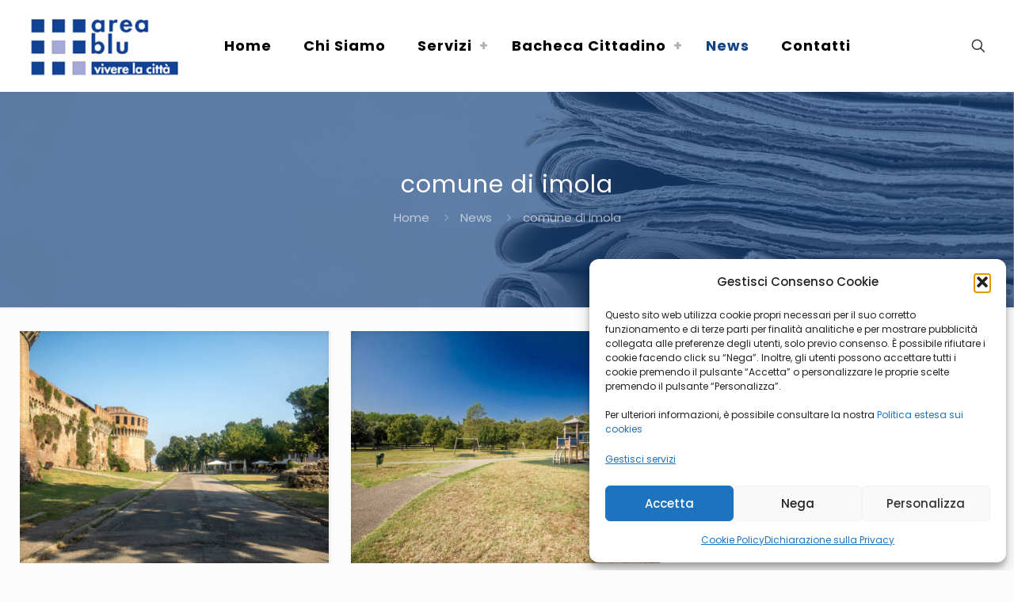

--- FILE ---
content_type: text/css
request_url: https://www.areablu.com/wp-content/uploads/betheme/css/post-12718.css?ver=1762147620
body_size: 8637
content:
.mcb-section .mcb-wrap .mcb-item-h4y9hhlr .mfn-divider-inner{--mfn-divider-gap-top:0px;--mfn-divider-gap-bottom:0px;--mfn-divider-border-color:#124294;}.mcb-section .mcb-wrap .mcb-item-75e91bc97{width:210px;}.mcb-section .mcb-wrap .mcb-item-75e91bc97 .mcb-column-inner-75e91bc97{margin-bottom:25px;}.mcb-section .mcb-wrap .mcb-item-3c5a44243 .column_attr{font-size:17px;line-height:28px;}.mcb-section .mcb-wrap .mcb-item-3c5a44243 .mcb-column-inner-3c5a44243{margin-bottom:10px;}.mcb-section .mcb-wrap-1f215ddd8 .mcb-wrap-inner-1f215ddd8{padding-right:10%;}.mcb-section .mcb-wrap .mcb-item-cd18a5309 .title,.mcb-section .mcb-wrap .mcb-item-cd18a5309 .title a{color:#003A90;}.mcb-section .mcb-wrap .mcb-item-cd18a5309 .title{background-position:center center;}.mcb-section .mcb-wrap .mcb-item-cd18a5309 .mcb-column-inner-cd18a5309{margin-bottom:5px;}.mcb-section .mcb-wrap .mcb-item-61bc9684b .mcb-column-inner-61bc9684b ul.mfn-footer-menu-style-vertical{text-align:left;}.mcb-section .mcb-wrap .mcb-item-61bc9684b .mcb-column-inner-61bc9684b ul.mfn-footer-menu-style-horizontal{justify-content:center;}.mcb-section .mcb-wrap .mcb-item-e10d72a85 .title,.mcb-section .mcb-wrap .mcb-item-e10d72a85 .title a{color:#003A90;}.mcb-section .mcb-wrap .mcb-item-e10d72a85 .title{background-position:center center;}.mcb-section .mcb-wrap .mcb-item-e10d72a85 .mcb-column-inner-e10d72a85{margin-bottom:5px;}.mcb-section .mcb-wrap .mcb-item-3ec623ac1 .mcb-column-inner-3ec623ac1 ul.mfn-footer-menu-style-vertical{text-align:left;}.mcb-section .mcb-wrap .mcb-item-3ec623ac1 .mcb-column-inner-3ec623ac1 ul.mfn-footer-menu-style-horizontal{justify-content:center;}.mcb-section .mcb-wrap .mcb-item-3ec623ac1 ul a{font-size:13px;}.mcb-section .mcb-wrap .mcb-item-72a66431c .title,.mcb-section .mcb-wrap .mcb-item-72a66431c .title a{color:#003A90;}.mcb-section .mcb-wrap .mcb-item-72a66431c .title{background-position:center center;}.mcb-section .mcb-wrap .mcb-item-72a66431c .mcb-column-inner-72a66431c{margin-bottom:5px;}.mcb-section .mcb-wrap .mcb-item-k1n02lp1u .mcb-column-inner-k1n02lp1u ul.mfn-footer-menu-style-vertical{text-align:left;}.mcb-section .mcb-wrap .mcb-item-k1n02lp1u .mcb-column-inner-k1n02lp1u ul.mfn-footer-menu-style-horizontal{justify-content:center;}.mcb-section .mcb-wrap .mcb-item-k1n02lp1u ul a{font-size:13px;}.mcb-section .mcb-wrap .mcb-item-wm5fih5o9 .column_attr{font-size:17px;line-height:28px;}.mcb-section .mcb-wrap .mcb-item-bqd8l0ulm .title,.mcb-section .mcb-wrap .mcb-item-bqd8l0ulm .title a{color:#003A90;}.mcb-section .mcb-wrap .mcb-item-bqd8l0ulm .title{background-position:center center;}.mcb-section .mcb-wrap .mcb-item-bqd8l0ulm .mcb-column-inner-bqd8l0ulm{margin-bottom:5px;}.mcb-section .mcb-wrap .mcb-item-mx4rwnsee .icon-wrapper i{font-size:30px;}.mcb-section .mcb-wrap .mcb-item-dpaq22rh9 .icon-wrapper i{font-size:30px;}.mcb-section .mcb-wrap .mcb-item-oguh8c8ip .icon-wrapper i{font-size:30px;}.mcb-section .mcb-wrap .mcb-item-quvi8985 .title{text-align:left;background-position:center center;}.mcb-section .mcb-wrap .mcb-item-quvi8985 .title,.mcb-section .mcb-wrap .mcb-item-quvi8985 .title a{color:#003A90;}.mcb-section .mcb-wrap .mcb-item-quvi8985 .mcb-column-inner-quvi8985{margin-bottom:5px;}.mcb-section .mcb-wrap .mcb-item-dxd92kt89 .column_attr{text-align:center;}.mcb-section .mcb-wrap .mcb-item-dxd92kt89 .mcb-column-inner-dxd92kt89{padding-right:45px;}section.mcb-section-a2106c59c{padding-top:40px;padding-right:2%;padding-bottom:0px;padding-left:2%;}section.mcb-section-a2106c59c .mcb-background-overlay{opacity:0.44;}.mcb-section .mcb-wrap .mcb-item-eaecfb1f6 .column_attr{text-align:center;color:#FFFFFF;}.mcb-section .mcb-wrap .mcb-item-eaecfb1f6 .column_attr a{color:#FFFFFF;}.mcb-section .mcb-wrap .mcb-item-eaecfb1f6 .column_attr a:hover{color:#CECECE;}.mcb-section .mcb-wrap .mcb-item-eaecfb1f6 .mcb-column-inner-eaecfb1f6{margin-bottom:0px;}.mcb-section .mcb-wrap .mcb-item-kie7nl6ve .icon-wrapper{width:36px;height:36px;margin-bottom:0px;border-style:solid;border-color:#ffffff;border-width:1px 1px 1px 1px;border-radius:100% 100% 100% 100%;}.mcb-section .mcb-wrap .mcb-item-kie7nl6ve .icon-wrapper i{font-size:15px;color:#ffffff;}.mcb-section .mcb-wrap .mcb-item-kie7nl6ve .mfn-icon-box:hover .icon-wrapper{background-color:#FFFFFF;}.mcb-section .mcb-wrap .mcb-item-kie7nl6ve .mfn-icon-box:hover .icon-wrapper i{color:#000000;}.mcb-section .mcb-wrap .mcb-item-kie7nl6ve .mcb-column-inner-kie7nl6ve{margin-right:5px;}.mcb-section .mcb-wrap .mcb-item-0chlb3io .icon-wrapper{width:36px;height:36px;margin-bottom:0px;border-style:solid;border-color:#FFF4F4;border-width:1px 1px 1px 1px;border-radius:100% 100% 100% 100%;}.mcb-section .mcb-wrap .mcb-item-0chlb3io .icon-wrapper i{font-size:15px;color:#FFFFFF;}.mcb-section .mcb-wrap .mcb-item-0chlb3io .mfn-icon-box:hover .icon-wrapper{background-color:#FFFFFF;}.mcb-section .mcb-wrap .mcb-item-0chlb3io .mfn-icon-box:hover .icon-wrapper i{color:#000000;}.mcb-section .mcb-wrap .mcb-item-0chlb3io .mcb-column-inner-0chlb3io{margin-right:5px;margin-left:5px;}.mcb-section .mcb-wrap .mcb-item-5b7299368 .icon-wrapper{width:36px;height:36px;margin-bottom:0px;border-style:solid;border-color:#ffff;border-width:1px 1px 1px 1px;border-radius:100% 100% 100% 100%;}.mcb-section .mcb-wrap .mcb-item-5b7299368 .icon-wrapper i{font-size:15px;color:#ffffff;}.mcb-section .mcb-wrap .mcb-item-5b7299368 .mfn-icon-box:hover .icon-wrapper{background-color:#FFFFFF;}.mcb-section .mcb-wrap .mcb-item-5b7299368 .mfn-icon-box:hover .icon-wrapper i{color:#000000;}.mcb-section .mcb-wrap .mcb-item-5b7299368 .mcb-column-inner-5b7299368{margin-right:5px;margin-left:5px;}.mcb-section .mcb-wrap-5ef220074 .mcb-wrap-inner-5ef220074{justify-content:center;}section.mcb-section-efe5dfd95{padding-top:40px;padding-bottom:25px;background-color:#003a90;}@media(max-width: 1440px){.mcb-section .mcb-wrap .mcb-item-k1n02lp1u .mcb-column-inner-k1n02lp1u ul.mfn-footer-menu-style-vertical{text-align:left;}.mcb-section .mcb-wrap .mcb-item-k1n02lp1u .mcb-column-inner-k1n02lp1u ul.mfn-footer-menu-style-horizontal{justify-content:center;}}@media(max-width: 959px){.mcb-section .mcb-wrap .mcb-item-61bc9684b .mcb-column-inner-61bc9684b ul.mfn-footer-menu-style-vertical{text-align:left;}.mcb-section .mcb-wrap .mcb-item-61bc9684b .mcb-column-inner-61bc9684b ul.mfn-footer-menu-style-horizontal{justify-content:center;}.mcb-section .mcb-wrap .mcb-item-3ec623ac1 .mcb-column-inner-3ec623ac1 ul.mfn-footer-menu-style-vertical{text-align:left;}.mcb-section .mcb-wrap .mcb-item-3ec623ac1 .mcb-column-inner-3ec623ac1 ul.mfn-footer-menu-style-horizontal{justify-content:center;}.mcb-section .mcb-wrap .mcb-item-k1n02lp1u .mcb-column-inner-k1n02lp1u ul.mfn-footer-menu-style-vertical{text-align:left;}.mcb-section .mcb-wrap .mcb-item-k1n02lp1u .mcb-column-inner-k1n02lp1u ul.mfn-footer-menu-style-horizontal{justify-content:center;}}@media(max-width: 767px){.mcb-section .mcb-wrap .mcb-item-3c5a44243 .column_attr{text-align:center;}.mcb-section .mcb-wrap-1f215ddd8 .mcb-wrap-inner-1f215ddd8{padding-right:0px;justify-content:center;}.mcb-section .mcb-wrap .mcb-item-cd18a5309 .title{text-align:center;}.mcb-section .mcb-wrap .mcb-item-61bc9684b .mcb-column-inner-61bc9684b ul.mfn-footer-menu-style-vertical{text-align:center;}.mcb-section .mcb-wrap .mcb-item-61bc9684b .mcb-column-inner-61bc9684b ul.mfn-footer-menu-style-horizontal{justify-content:center;}.mcb-section .mcb-wrap .mcb-item-e10d72a85 .title{text-align:center;}.mcb-section .mcb-wrap .mcb-item-3ec623ac1 .mcb-column-inner-3ec623ac1 ul.mfn-footer-menu-style-vertical{text-align:center;}.mcb-section .mcb-wrap .mcb-item-3ec623ac1 .mcb-column-inner-3ec623ac1 ul.mfn-footer-menu-style-horizontal{justify-content:center;}.mcb-section .mcb-wrap .mcb-item-72a66431c .title{text-align:center;}.mcb-section .mcb-wrap .mcb-item-k1n02lp1u .mcb-column-inner-k1n02lp1u ul.mfn-footer-menu-style-vertical{text-align:center;}.mcb-section .mcb-wrap .mcb-item-k1n02lp1u .mcb-column-inner-k1n02lp1u ul.mfn-footer-menu-style-horizontal{justify-content:center;}.mcb-section .mcb-wrap .mcb-item-wm5fih5o9 .column_attr{text-align:center;font-size:14px;}.mcb-section .mcb-wrap-1hg4cl8is .mcb-wrap-inner-1hg4cl8is{justify-content:center;}.mcb-section .mcb-wrap .mcb-item-bqd8l0ulm .title{text-align:center;}.mcb-section .mcb-wrap .mcb-item-bqd8l0ulm .mcb-column-inner-bqd8l0ulm{margin-bottom:10px;}.mcb-section .mcb-wrap-rhoevdmdc .mcb-wrap-inner-rhoevdmdc{justify-content:center;}.mcb-section .mcb-wrap .mcb-item-quvi8985 .title{text-align:center;}.mcb-section .mcb-wrap .mcb-item-quvi8985 .mcb-column-inner-quvi8985{margin-bottom:10px;}}